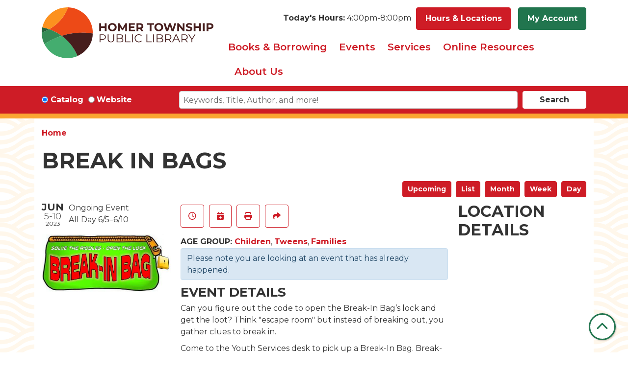

--- FILE ---
content_type: text/html; charset=UTF-8
request_url: https://www.homerlibrary.org/event/break-bags-105
body_size: 12867
content:
<!DOCTYPE html>
<html lang="en" dir="ltr" prefix="og: https://ogp.me/ns#">
  <head>
    <meta charset="utf-8" />
<meta name="description" content="Can you figure out the code to open the Break-In Bag’s lock and get the loot? Think &quot;escape room&quot; but instead of breaking out, you gather clues to break in." />
<link rel="canonical" href="https://www.homerlibrary.org/event/break-bags-105" />
<meta name="Generator" content="Drupal 11 (https://www.drupal.org)" />
<meta name="MobileOptimized" content="width" />
<meta name="HandheldFriendly" content="true" />
<meta name="viewport" content="width=device-width, initial-scale=1.0" />
<script type="application/ld+json">{
    "@context": "https://schema.org",
    "@type": "Event",
    "name": "BREAK IN BAGS",
    "description": "<p>Can you figure out the code to open the Break-In Bag\u2019s lock and get the loot?&nbsp;Think \"escape room\" but instead of&nbsp;breaking out, you gather clues to break in.&nbsp;</p>\r\n\r\n<p>Come to the Youth Services desk to pick up a Break-In Bag. Break-In Bags are&nbsp;intended to be used in the library.&nbsp;Return bag and lock to the Youth Services desk after the \u201cbreak in!\u201d</p>\r\n\r\n<p>Limited to 12 each for ages 5-8 &amp; ages 9-12. While supplies last.</p>\r\n",
    "image": "https://www.homerlibrary.org/sites/default/files/content/events/images/break_in_bag.jpg",
    "startDate": "2023-06-05",
    "endDate": "2023-06-10",
    "eventStatus": "https://schema.org/EventScheduled",
    "eventAttendanceMode": "https://schema.org/OfflineEventAttendanceMode",
    "location": {
        "@type": "Place",
        "name": "Homer Township Public Library District",
        "address": {
            "@type": "PostalAddress",
            "streetAddress": "14320 W. 151st Street",
            "addressLocality": "Homer Glen",
            "addressRegion": "IL",
            "postalCode": "60491",
            "addressCountry": "US"
        }
    },
    "organizer": {
        "@type": "Organization",
        "name": "Homer Township Public Library District",
        "url": "https://www.homerlibrary.org/"
    }
}</script>
<link rel="icon" href="/themes/custom/website_theme/favicon.ico" type="image/vnd.microsoft.icon" />
<link rel="alternate" hreflang="en" href="https://www.homerlibrary.org/event/break-bags-105" />

    <title>BREAK IN BAGS | Homer Township Public Library District</title>
        <style>
      :root {
        --calendar-theme-external-link-content: "Opens\20 in\20 a\20 new\20 tab\3A \20 ";
      }
    </style>
    <link rel="stylesheet" media="all" href="/core/assets/vendor/jquery.ui/themes/base/core.css?t9eiym" />
<link rel="stylesheet" media="all" href="/core/assets/vendor/jquery.ui/themes/base/controlgroup.css?t9eiym" />
<link rel="stylesheet" media="all" href="/core/assets/vendor/jquery.ui/themes/base/checkboxradio.css?t9eiym" />
<link rel="stylesheet" media="all" href="/core/assets/vendor/jquery.ui/themes/base/resizable.css?t9eiym" />
<link rel="stylesheet" media="all" href="/core/assets/vendor/jquery.ui/themes/base/button.css?t9eiym" />
<link rel="stylesheet" media="all" href="/core/assets/vendor/jquery.ui/themes/base/dialog.css?t9eiym" />
<link rel="stylesheet" media="all" href="/core/misc/components/progress.module.css?t9eiym" />
<link rel="stylesheet" media="all" href="/core/misc/components/ajax-progress.module.css?t9eiym" />
<link rel="stylesheet" media="all" href="/core/modules/system/css/components/align.module.css?t9eiym" />
<link rel="stylesheet" media="all" href="/core/modules/system/css/components/container-inline.module.css?t9eiym" />
<link rel="stylesheet" media="all" href="/core/modules/system/css/components/clearfix.module.css?t9eiym" />
<link rel="stylesheet" media="all" href="/core/modules/system/css/components/hidden.module.css?t9eiym" />
<link rel="stylesheet" media="all" href="/core/modules/system/css/components/js.module.css?t9eiym" />
<link rel="stylesheet" media="all" href="/core/modules/ckeditor5/css/ckeditor5.dialog.fix.css?t9eiym" />
<link rel="stylesheet" media="all" href="/core/modules/filter/css/filter.caption.css?t9eiym" />
<link rel="stylesheet" media="all" href="/core/modules/media/css/filter.caption.css?t9eiym" />
<link rel="stylesheet" media="all" href="/core/assets/vendor/jquery.ui/themes/base/theme.css?t9eiym" />
<link rel="stylesheet" media="all" href="/modules/custom/library_calendar/lc_calendar_theme/css/base.css?t9eiym" />
<link rel="stylesheet" media="all" href="/modules/custom/library_calendar/lc_calendar_theme/css/state.css?t9eiym" />
<link rel="stylesheet" media="all" href="/modules/custom/library_calendar/lc_calendar_theme/css/components/branch-selector.css?t9eiym" />
<link rel="stylesheet" media="all" href="/modules/custom/library_calendar/lc_calendar_theme/css/components/event-actions.css?t9eiym" />
<link rel="stylesheet" media="all" href="/modules/custom/library_calendar/lc_calendar_theme/css/components/date-icon.css?t9eiym" />
<link rel="stylesheet" media="all" href="/modules/custom/library_calendar/lc_calendar_theme/css/components/events.css?t9eiym" />
<link rel="stylesheet" media="all" href="/modules/custom/library_calendar/lc_calendar_theme/css/components/event-full.css?t9eiym" />
<link rel="stylesheet" media="all" href="/modules/custom/library_calendar/lc_calendar_theme/css/components/menu-tasks.css?t9eiym" />
<link rel="stylesheet" media="all" href="/modules/contrib/office_hours/css/office_hours.css?t9eiym" />
<link rel="stylesheet" media="all" href="/themes/custom/calendar_theme/node_modules/%40fortawesome/fontawesome-free/css/all.min.css?t9eiym" />
<link rel="stylesheet" media="all" href="/themes/custom/website_theme/css/style?t9eiym" />

    
  </head>
  <body class="path-node page-node-type-lc-event no-js">
        <a href="#main-content" class="visually-hidden focusable skip-link">
      Skip to main content
    </a>
    
      <div class="dialog-off-canvas-main-canvas" data-off-canvas-main-canvas>
    
<header class="header">
      <div class="position-relative">
      <div class="container">
        <div class="row position-relative">
                      <div class="col-12 col-lg-4 branding-col">
                <div>
    
<div id="block-website-theme-site-branding" class="block block-system block-system-branding-block position-relative">
  
    
        
              
    <a class="site-logo" href="/" rel="home">
      <img src="/themes/custom/website_theme/logo.svg" alt="Homepage of Homer Township Public Library District" fetchpriority="high">
    </a>
  </div>

  </div>

            </div>
          
                      <div class="col-12 col-lg-8 header-content-col">
                <div class="header-content-container">
    
<div id="block-website-theme-branchselect" class="block block-lc-branch-select block-lc-branch-select-block position-relative">
  
    
      


    
<div class="lc-branch-select">
    <div class="lc-branch-select__wrapper lc-branch-select__wrapper--single lc-branch-select__wrapper--open">
    <div class="lc-branch-select__content-container">
              
                                              
        <div class="lc-branch-select__today-hours-container lc-branch-select__collapse" role="button" tabindex="0">
          <div class="lc-branch-select__today-hours">
            <b class="lc-branch-select__today-hours--label">Today's Hours:</b>
            <span class="lc-branch-select__today-hours--value"></span>
          </div>
        </div>
      
              
                  <button class="button lc-branch-select__collapse" type="button">
            Hours &amp; Locations
          </button>
        
        <div class="lc-branch-select__collapsed-wrapper">
                        
          
          <div class="lc-branch-select__content">
            <div>
  
      <h2><a href="/branch/homer-township-public-library-district">

            <div class="field-container">Homer Township Public Library District</div>
      </a></h2>
    
  

<div class="lc-branch-select__branch lc-branch-select__branch--93" data-branch="93">
  <div class="lc-branch-select__branch--hidden-region">
    
<div class="block block-layout-builder block-field-blocktaxonomy-termlc-library-branchfield-lc-branch-hours position-relative">
  
    
      

      <div class="field-container">
              <div><div class="office-hours office-hours office-hours-status--closed"><div class="office-hours__item"><span class="office-hours__item-slots">4:00pm-8:00pm</span><span><br /></span></div></div></div>
          </div>
  
  </div>

  </div>
  <div class="lc-branch-selector-content-row">
    <div class="lc-branch-selector-content-col">
      <div>
        
<div class="block block-layout-builder block-field-blocktaxonomy-termlc-library-branchfield-lc-phone-number position-relative">
  
    
      

            <div class="field-container"><a href="tel:7083017908">(708) 301-7908</a></div>
      
  </div>

<div class="block block-layout-builder block-field-blocktaxonomy-termlc-library-branchfield-lc-address position-relative">
  
    
      

            <div class="field-container"><p class="address" translate="no"><span class="organization">Homer Township Public Library District</span><br>
<span class="address-line1">14320 W. 151st Street</span><br>
<span class="locality">Homer Glen</span>, <span class="administrative-area">IL</span> <span class="postal-code">60491</span><br>
<span class="country">United States</span></p></div>
      
  </div>

<div class="block block-layout-builder block-extra-field-blocktaxonomy-termlc-library-branchmap-link position-relative">
  
    
      <a href="http://maps.google.com/?q=14320%20W.%20151st%20Street%2C%2BHomer%20Glen%2C%2BIL%2C%2B60491" target="_blank">View on Google Maps</a>
  </div>

      </div>
    </div>
    <div class="lc-branch-selector-content-col">
      <div>
        
<div class="block block-layout-builder block-field-blocktaxonomy-termlc-library-branchfield-lc-branch-hours position-relative">
  
    
      

      <div class="field-container">
              <div><div class="office-hours office-hours office-hours-status--closed"><div class="office-hours__item"><span class="office-hours__item-label">Sun: </span><span class="office-hours__item-slots">4:00pm-8:00pm</span><span><br /></span></div><div class="office-hours__item"><span class="office-hours__item-label">Mon: </span><span class="office-hours__item-slots">8:30am-9:00pm</span><span><br /></span></div><div class="office-hours__item"><span class="office-hours__item-label">Tue: </span><span class="office-hours__item-slots">8:30am-9:00pm</span><span><br /></span></div><div class="office-hours__item"><span class="office-hours__item-label">Wed: </span><span class="office-hours__item-slots">8:30am-9:00pm</span><span><br /></span></div><div class="office-hours__item"><span class="office-hours__item-label">Thu: </span><span class="office-hours__item-slots">8:30am-9:00pm</span><span><br /></span></div><div class="office-hours__item"><span class="office-hours__item-label">Fri: </span><span class="office-hours__item-slots">10:00am-4:00pm</span><span><br /></span></div><div class="office-hours__item"><span class="office-hours__item-label">Sat: </span><span class="office-hours__item-slots">10:00am-3:00pm</span><span><br /></span></div></div></div>
          </div>
  
  </div>

      </div>
    </div>
  </div>
</div>

</div>

          </div>
        </div>
          </div>
  </div>
</div>

  </div>

<div id="block-headercontent" class="block block-block-content block-block-content81244b13-3e8a-449e-b4f1-af2e323d5bc4 position-relative">
  
    
      

            <div class="field-container"><a class="btn btn-secondary btn-header" href="https://homer-prcat.na2.iiivega.com/?openAccount=profile">
  My Account
</a></div>
      
  </div>

  </div>

                <div>
    

<div class="navbar-container">
  <nav id="block-website-theme-main-menu" class="navbar navbar-expand-lg" role="navigation" aria-labelledby="block-website-theme-main-menu-menu">
                      
    <h2 class="visually-hidden" id="block-website-theme-main-menu-menu">Main navigation</h2>
    

    <button class="navbar-toggler" type="button" data-toggle="collapse"
        data-target="#navbarSupportedContent"
        aria-controls="navbarSupportedContent" aria-expanded="false"
        aria-label="Toggle navigation">
      <i class="fas fa-bars"></i>

      <span class="visually-hidden">
        Toggle      </span>

      Main Menu    </button>

    <div class="collapse navbar-collapse" id="navbarSupportedContent">
              


  
            <ul class="nav navbar-nav" role="menu">
    
          
                    
      
      <li class="nav-item dropdown" role="none">
        
        
                          
        <span class="nav-link nav-level-0 has-children" data-nav-level="0" role="menuitem" aria-expanded="false" aria-haspopup="true" aria-controls="dropdown-books-borrowing" data-dropdown="dropdown-books-borrowing" tabindex="0">Books &amp; Borrowing</span>

                  <button class="btn d-lg-none" type="button">
            <i class="fas fa-chevron-down" role="presentation"></i>
            <span class="visually-hidden">Open Menu</span>
          </button>

            
      
          <div class="mega-menu-container">
          <ul class="dropdown-menu" id="dropdown-books-borrowing" role="menu">
    
          
      
                    
      <li class="nav-item menu-action menu-action-fas fa-search" role="none">
        
        
        
        <a href="https://homer-prcat.na2.iiivega.com/" class="menu-action menu-action-fas fa-search nav-link nav-level-1" data-nav-level="1" role="menuitem">Search Catalog</a>

              </li>
          
                    
      
      <li class="nav-item dropdown" role="none">
        
        
                          
        <span class="nav-link nav-level-1 has-children" data-nav-level="1" role="menuitem" aria-expanded="false" aria-haspopup="true" aria-controls="dropdown-using-the-library" data-dropdown="dropdown-using-the-library" tabindex="0">Using the Library</span>

                  <button class="btn d-lg-none" type="button">
            <i class="fas fa-chevron-down" role="presentation"></i>
            <span class="visually-hidden">Open Menu</span>
          </button>

            
      
          <ul class="dropdown-menu" id="dropdown-using-the-library" role="menu">
    
          
      
      
      <li class="nav-item" role="none">
        
        
        
        <a href="/bookmobile" class="nav-link nav-level-2" data-nav-level="2" role="menuitem" data-drupal-link-system-path="node/240">Bookmobile &amp; Outreach</a>

              </li>
          
      
      
      <li class="nav-item" role="none">
        
        
        
        <a href="/get-a-card" class="nav-link nav-level-2" data-nav-level="2" role="menuitem" data-drupal-link-system-path="node/243">Get a Library Card</a>

              </li>
          
      
      
      <li class="nav-item" role="none">
        
        
        
        <a href="/borrowing" class="nav-link nav-level-2" data-nav-level="2" role="menuitem" data-drupal-link-system-path="node/246">Borrowing Guidelines</a>

              </li>
          
      
      
      <li class="nav-item" role="none">
        
        
        
        <a href="/app" class="nav-link nav-level-2" data-nav-level="2" role="menuitem" data-drupal-link-system-path="node/247">Mobile App</a>

              </li>
        </ul>

      
              </li>
          
                    
      
      <li class="nav-item dropdown" role="none">
        
        
                          
        <span class="nav-link nav-level-1 has-children" data-nav-level="1" role="menuitem" aria-expanded="false" aria-haspopup="true" aria-controls="dropdown-things-to-borrow" data-dropdown="dropdown-things-to-borrow" tabindex="0">Things to Borrow</span>

                  <button class="btn d-lg-none" type="button">
            <i class="fas fa-chevron-down" role="presentation"></i>
            <span class="visually-hidden">Open Menu</span>
          </button>

            
      
          <ul class="dropdown-menu" id="dropdown-things-to-borrow" role="menu">
    
          
      
      
      <li class="nav-item" role="none">
        
        
        
        <a href="/newspapers-magazines" class="nav-link nav-level-2" data-nav-level="2" role="menuitem" data-drupal-link-system-path="node/248">Newspapers &amp; Magazines</a>

              </li>
          
      
      
      <li class="nav-item" role="none">
        
        
        
        <a href="/ebooks-eaudiobooks" class="nav-link nav-level-2" data-nav-level="2" role="menuitem" data-drupal-link-system-path="node/249">eBooks &amp; Audiobooks</a>

              </li>
          
      
      
      <li class="nav-item" role="none">
        
        
        
        <a href="/library-of-things" class="nav-link nav-level-2" data-nav-level="2" role="menuitem" data-drupal-link-system-path="library-of-things">Library of Things</a>

              </li>
          
      
      
      <li class="nav-item" role="none">
        
        
        
        <a href="/museum-passes" class="nav-link nav-level-2" data-nav-level="2" role="menuitem" data-drupal-link-system-path="node/251">Museum &amp; Attraction Passes</a>

              </li>
        </ul>

      
              </li>
          
                    
      
      <li class="nav-item dropdown" role="none">
        
        
                          
        <span class="nav-link nav-level-1 has-children" data-nav-level="1" role="menuitem" aria-expanded="false" aria-haspopup="true" aria-controls="dropdown-for-readers" data-dropdown="dropdown-for-readers" tabindex="0">For Readers</span>

                  <button class="btn d-lg-none" type="button">
            <i class="fas fa-chevron-down" role="presentation"></i>
            <span class="visually-hidden">Open Menu</span>
          </button>

            
      
          <ul class="dropdown-menu" id="dropdown-for-readers" role="menu">
    
          
      
      
      <li class="nav-item" role="none">
        
        
        
        <a href="/recommended-reads" class="nav-link nav-level-2" data-nav-level="2" role="menuitem" data-drupal-link-system-path="recommended-reads">Recommended Reads</a>

              </li>
          
      
      
      <li class="nav-item" role="none">
        
        
        
        <a href="/reading-clubs-challenges" class="nav-link nav-level-2" data-nav-level="2" role="menuitem" data-drupal-link-system-path="node/252">Reading Clubs &amp; Challenges</a>

              </li>
          
      
      
      <li class="nav-item" role="none">
        
        
        
        <a href="/clubs-groups#adult-book-clubs" class="nav-link nav-level-2" data-nav-level="2" role="menuitem" data-drupal-link-system-path="node/256">Book Clubs</a>

              </li>
          
      
      
      <li class="nav-item" role="none">
        
        
        
        <a href="/request-an-item" class="nav-link nav-level-2" data-nav-level="2" role="menuitem" data-drupal-link-system-path="node/255">Request an Item</a>

              </li>
        </ul>

      
              </li>
        </ul>

          </div>
      
              </li>
          
                    
      
      <li class="nav-item dropdown" role="none">
        
        
                          
        <span class="nav-link nav-level-0 has-children" data-nav-level="0" role="menuitem" aria-expanded="false" aria-haspopup="true" aria-controls="dropdown-events" data-dropdown="dropdown-events" tabindex="0">Events</span>

                  <button class="btn d-lg-none" type="button">
            <i class="fas fa-chevron-down" role="presentation"></i>
            <span class="visually-hidden">Open Menu</span>
          </button>

            
      
          <div class="mega-menu-container">
          <ul class="dropdown-menu" id="dropdown-events" role="menu">
    
          
      
                    
      <li class="nav-item menu-action menu-action-fas fa-calendar-alt" role="none">
        
        
        
        <a href="/events" class="menu-action menu-action-fas fa-calendar-alt nav-link nav-level-1" data-nav-level="1" role="menuitem" data-drupal-link-system-path="events">Upcoming Events</a>

              </li>
          
                    
      
      <li class="nav-item dropdown" role="none">
        
        
                          
        <span class="nav-link nav-level-1 has-children" data-nav-level="1" role="menuitem" aria-expanded="false" aria-haspopup="true" aria-controls="dropdown-audience" data-dropdown="dropdown-audience" tabindex="0">Audience</span>

                  <button class="btn d-lg-none" type="button">
            <i class="fas fa-chevron-down" role="presentation"></i>
            <span class="visually-hidden">Open Menu</span>
          </button>

            
      
          <ul class="dropdown-menu" id="dropdown-audience" role="menu">
    
          
      
      
      <li class="nav-item" role="none">
        
        
        
        <a href="/events/month?age_groups%5B98%5D=98" class="nav-link nav-level-2" data-nav-level="2" role="menuitem" data-drupal-link-query="{&quot;age_groups&quot;:{&quot;98&quot;:&quot;98&quot;}}" data-drupal-link-system-path="events/month">Children</a>

              </li>
          
      
      
      <li class="nav-item" role="none">
        
        
        
        <a href="/events/month?age_groups%5B97%5D=97" class="nav-link nav-level-2" data-nav-level="2" role="menuitem" data-drupal-link-query="{&quot;age_groups&quot;:{&quot;97&quot;:&quot;97&quot;}}" data-drupal-link-system-path="events/month">Tweens</a>

              </li>
          
      
      
      <li class="nav-item" role="none">
        
        
        
        <a href="/events/month?age_groups%5B99%5D=99" class="nav-link nav-level-2" data-nav-level="2" role="menuitem" data-drupal-link-query="{&quot;age_groups&quot;:{&quot;99&quot;:&quot;99&quot;}}" data-drupal-link-system-path="events/month">Teens</a>

              </li>
          
      
      
      <li class="nav-item" role="none">
        
        
        
        <a href="/events/month?age_groups%5B96%5D=96" class="nav-link nav-level-2" data-nav-level="2" role="menuitem" data-drupal-link-query="{&quot;age_groups&quot;:{&quot;96&quot;:&quot;96&quot;}}" data-drupal-link-system-path="events/month">Families</a>

              </li>
          
      
      
      <li class="nav-item" role="none">
        
        
        
        <a href="/events/month?age_groups%5B95%5D=95" class="nav-link nav-level-2" data-nav-level="2" role="menuitem" data-drupal-link-query="{&quot;age_groups&quot;:{&quot;95&quot;:&quot;95&quot;}}" data-drupal-link-system-path="events/month">Adults &amp; Seniors</a>

              </li>
        </ul>

      
              </li>
          
                    
      
      <li class="nav-item dropdown" role="none">
        
        
                          
        <span class="nav-link nav-level-1 has-children" data-nav-level="1" role="menuitem" aria-expanded="false" aria-haspopup="true" aria-controls="dropdown-program-type" data-dropdown="dropdown-program-type" tabindex="0">Program Type</span>

                  <button class="btn d-lg-none" type="button">
            <i class="fas fa-chevron-down" role="presentation"></i>
            <span class="visually-hidden">Open Menu</span>
          </button>

            
      
          <ul class="dropdown-menu" id="dropdown-program-type" role="menu">
    
          
      
      
      <li class="nav-item" role="none">
        
        
        
        <a href="/events/month?program_types%5B102%5D=102" class="nav-link nav-level-2" data-nav-level="2" role="menuitem" data-drupal-link-query="{&quot;program_types&quot;:{&quot;102&quot;:&quot;102&quot;}}" data-drupal-link-system-path="events/month">Bookmobile</a>

              </li>
          
      
      
      <li class="nav-item" role="none">
        
        
        
        <a href="/events/month?program_types%5B101%5D=101" class="nav-link nav-level-2" data-nav-level="2" role="menuitem" data-drupal-link-query="{&quot;program_types&quot;:{&quot;101&quot;:&quot;101&quot;}}" data-drupal-link-system-path="events/month">Wiggles &amp; Giggles</a>

              </li>
          
      
      
      <li class="nav-item" role="none">
        
        
        
        <a href="/events/month?program_types%5B103%5D=103" class="nav-link nav-level-2" data-nav-level="2" role="menuitem" data-drupal-link-query="{&quot;program_types&quot;:{&quot;103&quot;:&quot;103&quot;}}" data-drupal-link-system-path="events/month">Storytimes</a>

              </li>
          
      
      
      <li class="nav-item" role="none">
        
        
        
        <a href="/clubs-groups" class="nav-link nav-level-2" data-nav-level="2" role="menuitem" data-drupal-link-system-path="node/256">Clubs &amp; Groups</a>

              </li>
          
      
      
      <li class="nav-item" role="none">
        
        
        
        <a href="/events/month?program_types%5B107%5D=107" class="nav-link nav-level-2" data-nav-level="2" role="menuitem" data-drupal-link-query="{&quot;program_types&quot;:{&quot;107&quot;:&quot;107&quot;}}" data-drupal-link-system-path="events/month">Crafts &amp; DIY</a>

              </li>
          
      
      
      <li class="nav-item" role="none">
        
        
        
        <a href="/events/month?program_types%5B109%5D=109" class="nav-link nav-level-2" data-nav-level="2" role="menuitem" data-drupal-link-query="{&quot;program_types&quot;:{&quot;109&quot;:&quot;109&quot;}}" data-drupal-link-system-path="events/month">Virtual</a>

              </li>
        </ul>

      
              </li>
          
                    
      
      <li class="nav-item dropdown" role="none">
        
        
                          
        <span class="nav-link nav-level-1 has-children" data-nav-level="1" role="menuitem" aria-expanded="false" aria-haspopup="true" aria-controls="dropdown-featured" data-dropdown="dropdown-featured" tabindex="0">Featured</span>

                  <button class="btn d-lg-none" type="button">
            <i class="fas fa-chevron-down" role="presentation"></i>
            <span class="visually-hidden">Open Menu</span>
          </button>

            
      
          <ul class="dropdown-menu" id="dropdown-featured" role="menu">
    
          
      
      
      <li class="nav-item" role="none">
        
        
        
        <a href="/craft-fair" class="nav-link nav-level-2" data-nav-level="2" role="menuitem" data-drupal-link-system-path="node/257">Craft Fair</a>

              </li>
          
      
      
      <li class="nav-item" role="none">
        
        
        
        <a href="/support/teen-volunteers" class="nav-link nav-level-2" data-nav-level="2" role="menuitem" data-drupal-link-system-path="node/282">Teen Volunteers</a>

              </li>
          
      
      
      <li class="nav-item" role="none">
        
        
        
        <a href="/program-proposal" class="nav-link nav-level-2" data-nav-level="2" role="menuitem" data-drupal-link-system-path="node/258">Program Proposal</a>

              </li>
        </ul>

      
              </li>
        </ul>

          </div>
      
              </li>
          
                    
      
      <li class="nav-item dropdown" role="none">
        
        
                          
        <span class="nav-link nav-level-0 has-children" data-nav-level="0" role="menuitem" aria-expanded="false" aria-haspopup="true" aria-controls="dropdown-services" data-dropdown="dropdown-services" tabindex="0">Services</span>

                  <button class="btn d-lg-none" type="button">
            <i class="fas fa-chevron-down" role="presentation"></i>
            <span class="visually-hidden">Open Menu</span>
          </button>

            
      
          <div class="mega-menu-container">
          <ul class="dropdown-menu" id="dropdown-services" role="menu">
    
          
      
                    
      <li class="nav-item menu-action menu-action-fas fa-question-circle" role="none">
        
        
        
        <a href="/faq" class="menu-action menu-action-fas fa-question-circle nav-link nav-level-1" data-nav-level="1" role="menuitem" data-drupal-link-system-path="node/259">FAQ</a>

              </li>
          
                    
      
      <li class="nav-item dropdown" role="none">
        
        
                          
        <span class="nav-link nav-level-1 has-children" data-nav-level="1" role="menuitem" aria-expanded="false" aria-haspopup="true" aria-controls="dropdown-services-for" data-dropdown="dropdown-services-for" tabindex="0">Services For</span>

                  <button class="btn d-lg-none" type="button">
            <i class="fas fa-chevron-down" role="presentation"></i>
            <span class="visually-hidden">Open Menu</span>
          </button>

            
      
          <ul class="dropdown-menu" id="dropdown-services-for" role="menu">
    
          
      
      
      <li class="nav-item" role="none">
        
        
        
        <a href="/children-tweens" class="nav-link nav-level-2" data-nav-level="2" role="menuitem" data-drupal-link-system-path="node/260">Children &amp; Tweens</a>

              </li>
          
      
      
      <li class="nav-item" role="none">
        
        
        
        <a href="/teens" class="nav-link nav-level-2" data-nav-level="2" role="menuitem" data-drupal-link-system-path="node/261">Teens</a>

              </li>
          
      
      
      <li class="nav-item" role="none">
        
        
        
        <a href="/adults-seniors" class="nav-link nav-level-2" data-nav-level="2" role="menuitem" data-drupal-link-system-path="node/263">Adults &amp; Seniors</a>

              </li>
          
      
      
      <li class="nav-item" role="none">
        
        
        
        <a href="/educators" class="nav-link nav-level-2" data-nav-level="2" role="menuitem" data-drupal-link-system-path="node/264">Educators</a>

              </li>
        </ul>

      
              </li>
          
                    
      
      <li class="nav-item dropdown" role="none">
        
        
                          
        <span class="nav-link nav-level-1 has-children" data-nav-level="1" role="menuitem" aria-expanded="false" aria-haspopup="true" aria-controls="dropdown-at-the-library" data-dropdown="dropdown-at-the-library" tabindex="0">At the Library</span>

                  <button class="btn d-lg-none" type="button">
            <i class="fas fa-chevron-down" role="presentation"></i>
            <span class="visually-hidden">Open Menu</span>
          </button>

            
      
          <ul class="dropdown-menu" id="dropdown-at-the-library" role="menu">
    
          
      
      
      <li class="nav-item" role="none">
        
        
        
        <a href="https://www.homerlibrary.org/form/ada-accommodation-request" class="nav-link nav-level-2" data-nav-level="2" role="menuitem">Accessibility Request</a>

              </li>
          
      
      
      <li class="nav-item" role="none">
        
        
        
        <a href="/print-copy-scan-fax" class="nav-link nav-level-2" data-nav-level="2" role="menuitem" data-drupal-link-system-path="node/267">Print, Copy, Scan &amp; Fax</a>

              </li>
          
      
      
      <li class="nav-item" role="none">
        
        
        
        <a href="/reserve-room" class="nav-link nav-level-2" data-nav-level="2" role="menuitem" data-drupal-link-system-path="node/1">Meeting &amp; Study Rooms</a>

              </li>
          
      
      
      <li class="nav-item" role="none">
        
        
        
        <a href="/proctor" class="nav-link nav-level-2" data-nav-level="2" role="menuitem" data-drupal-link-system-path="node/269">Test Proctoring</a>

              </li>
        </ul>

      
              </li>
          
                    
      
      <li class="nav-item dropdown" role="none">
        
        
                          
        <span class="nav-link nav-level-1 has-children" data-nav-level="1" role="menuitem" aria-expanded="false" aria-haspopup="true" aria-controls="dropdown-in-the-community" data-dropdown="dropdown-in-the-community" tabindex="0">In the Community</span>

                  <button class="btn d-lg-none" type="button">
            <i class="fas fa-chevron-down" role="presentation"></i>
            <span class="visually-hidden">Open Menu</span>
          </button>

            
      
          <ul class="dropdown-menu" id="dropdown-in-the-community" role="menu">
    
          
      
      
      <li class="nav-item" role="none">
        
        
        
        <a href="/bookmobile" class="nav-link nav-level-2" data-nav-level="2" role="menuitem" data-drupal-link-system-path="node/240">Bookmobile &amp; Outreach</a>

              </li>
          
      
      
      <li class="nav-item" role="none">
        
        
        
        <a href="/storywalk" class="nav-link nav-level-2" data-nav-level="2" role="menuitem" data-drupal-link-system-path="node/270">Storywalk</a>

              </li>
          
      
      
      <li class="nav-item" role="none">
        
        
        
        <a href="/little-free-libraries" class="nav-link nav-level-2" data-nav-level="2" role="menuitem" data-drupal-link-system-path="node/271">Little Free Libraries</a>

              </li>
          
      
      
      <li class="nav-item" role="none">
        
        
        
        <a href="/micro-pantry" class="nav-link nav-level-2" data-nav-level="2" role="menuitem" data-drupal-link-system-path="node/272">Micro Pantry</a>

              </li>
        </ul>

      
              </li>
        </ul>

          </div>
      
              </li>
          
                    
      
      <li class="nav-item dropdown" role="none">
        
        
                          
        <span class="nav-link nav-level-0 has-children" data-nav-level="0" role="menuitem" aria-expanded="false" aria-haspopup="true" aria-controls="dropdown-online-resources" data-dropdown="dropdown-online-resources" tabindex="0">Online Resources</span>

                  <button class="btn d-lg-none" type="button">
            <i class="fas fa-chevron-down" role="presentation"></i>
            <span class="visually-hidden">Open Menu</span>
          </button>

            
      
          <div class="mega-menu-container">
          <ul class="dropdown-menu" id="dropdown-online-resources" role="menu">
    
          
      
                    
      <li class="nav-item menu-action menu-action-fas fa-laptop" role="none">
        
        
        
        <a href="/online-resources" class="menu-action menu-action-fas fa-laptop nav-link nav-level-1" data-nav-level="1" role="menuitem" data-drupal-link-system-path="online-resources">A-Z Resources</a>

              </li>
          
                    
      
      <li class="nav-item dropdown" role="none">
        
        
                          
        <span class="nav-link nav-level-1 has-children" data-nav-level="1" role="menuitem" aria-expanded="false" aria-haspopup="true" aria-controls="dropdown-by-topic" data-dropdown="dropdown-by-topic" tabindex="0">By Topic</span>

                  <button class="btn d-lg-none" type="button">
            <i class="fas fa-chevron-down" role="presentation"></i>
            <span class="visually-hidden">Open Menu</span>
          </button>

            
      
          <ul class="dropdown-menu" id="dropdown-by-topic" role="menu">
    
          
      
      
      <li class="nav-item" role="none">
        
        
        
        <a href="/online-resources?field_db_type_target_id%5B221%5D=221" class="nav-link nav-level-2" data-nav-level="2" role="menuitem" data-drupal-link-query="{&quot;field_db_type_target_id&quot;:{&quot;221&quot;:&quot;221&quot;}}" data-drupal-link-system-path="online-resources">Books &amp; Literature</a>

              </li>
          
      
      
      <li class="nav-item" role="none">
        
        
        
        <a href="/online-resources?field_db_type_target_id%5B228%5D=228&amp;field_db_type_target_id%5B224%5D=224&amp;field_db_type_target_id%5B230%5D=230" class="nav-link nav-level-2" data-nav-level="2" role="menuitem" data-drupal-link-query="{&quot;field_db_type_target_id&quot;:{&quot;228&quot;:&quot;228&quot;,&quot;224&quot;:&quot;224&quot;,&quot;230&quot;:&quot;230&quot;}}" data-drupal-link-system-path="online-resources">Student Resources</a>

              </li>
          
      
      
      <li class="nav-item" role="none">
        
        
        
        <a href="/online-resources?field_db_type_target_id%5B225%5D=225" class="nav-link nav-level-2" data-nav-level="2" role="menuitem" data-drupal-link-query="{&quot;field_db_type_target_id&quot;:{&quot;225&quot;:&quot;225&quot;}}" data-drupal-link-system-path="online-resources">Genealogy</a>

              </li>
          
      
      
      <li class="nav-item" role="none">
        
        
        
        <a href="/online-resources?field_db_type_target_id%5B226%5D=226" class="nav-link nav-level-2" data-nav-level="2" role="menuitem" data-drupal-link-query="{&quot;field_db_type_target_id&quot;:{&quot;226&quot;:&quot;226&quot;}}" data-drupal-link-system-path="online-resources">Health &amp; Wellness</a>

              </li>
          
      
      
      <li class="nav-item" role="none">
        
        
        
        <a href="/online-resources?field_db_type_target_id%5B222%5D=222" class="nav-link nav-level-2" data-nav-level="2" role="menuitem" data-drupal-link-query="{&quot;field_db_type_target_id&quot;:{&quot;222&quot;:&quot;222&quot;}}" data-drupal-link-system-path="online-resources">Business &amp; Investing</a>

              </li>
        </ul>

      
              </li>
          
                    
      
      <li class="nav-item dropdown" role="none">
        
        
                          
        <span class="nav-link nav-level-1 has-children" data-nav-level="1" role="menuitem" aria-expanded="false" aria-haspopup="true" aria-controls="dropdown-download-stream" data-dropdown="dropdown-download-stream" tabindex="0">Download &amp; Stream</span>

                  <button class="btn d-lg-none" type="button">
            <i class="fas fa-chevron-down" role="presentation"></i>
            <span class="visually-hidden">Open Menu</span>
          </button>

            
      
          <ul class="dropdown-menu" id="dropdown-download-stream" role="menu">
    
          
      
      
      <li class="nav-item" role="none">
        
        
        
        <a href="/online-resources/libby" class="nav-link nav-level-2" data-nav-level="2" role="menuitem" data-drupal-link-system-path="node/353">Libby</a>

              </li>
          
      
      
      <li class="nav-item" role="none">
        
        
        
        <a href="/online-resources/hoopla" class="nav-link nav-level-2" data-nav-level="2" role="menuitem" data-drupal-link-system-path="node/355">Hoopla</a>

              </li>
          
      
      
      <li class="nav-item" role="none">
        
        
        
        <a href="/online-resources/biblioboard" class="nav-link nav-level-2" data-nav-level="2" role="menuitem" data-drupal-link-system-path="node/398">Biblioboard</a>

              </li>
          
      
      
      <li class="nav-item" role="none">
        
        
        
        <a href="https://www.homerlibrary.org/online-resources/palace-project" class="nav-link nav-level-2" data-nav-level="2" role="menuitem">The Palace Project</a>

              </li>
        </ul>

      
              </li>
          
                    
      
      <li class="nav-item dropdown" role="none">
        
        
                          
        <span class="nav-link nav-level-1 has-children" data-nav-level="1" role="menuitem" aria-expanded="false" aria-haspopup="true" aria-controls="dropdown-featured--2" data-dropdown="dropdown-featured--2" tabindex="0">Featured</span>

                  <button class="btn d-lg-none" type="button">
            <i class="fas fa-chevron-down" role="presentation"></i>
            <span class="visually-hidden">Open Menu</span>
          </button>

            
      
          <ul class="dropdown-menu" id="dropdown-featured--2" role="menu">
    
          
      
      
      <li class="nav-item" role="none">
        
        
        
        <a href="https://www.ancestrylibrary.com/" class="nav-link nav-level-2" data-nav-level="2" role="menuitem">Ancestry Library</a>

              </li>
          
      
      
      <li class="nav-item" role="none">
        
        
        
        <a href="/online-resources/creativebug" class="nav-link nav-level-2" data-nav-level="2" role="menuitem" data-drupal-link-system-path="node/359">Creativebug</a>

              </li>
          
      
      
      <li class="nav-item" role="none">
        
        
        
        <a href="/online-resources/mango" class="nav-link nav-level-2" data-nav-level="2" role="menuitem" data-drupal-link-system-path="node/370">Mango Languages</a>

              </li>
          
      
      
      <li class="nav-item" role="none">
        
        
        
        <a href="/teachables" class="nav-link nav-level-2" data-nav-level="2" role="menuitem" data-drupal-link-system-path="node/352">Scholastic Teachables</a>

              </li>
        </ul>

      
              </li>
        </ul>

          </div>
      
              </li>
          
                    
      
      <li class="nav-item dropdown" role="none">
        
        
                          
        <span class="nav-link nav-level-0 has-children" data-nav-level="0" role="menuitem" aria-expanded="false" aria-haspopup="true" aria-controls="dropdown-about-us" data-dropdown="dropdown-about-us" tabindex="0">About Us</span>

                  <button class="btn d-lg-none" type="button">
            <i class="fas fa-chevron-down" role="presentation"></i>
            <span class="visually-hidden">Open Menu</span>
          </button>

            
      
          <div class="mega-menu-container">
          <ul class="dropdown-menu" id="dropdown-about-us" role="menu">
    
          
      
                    
      <li class="nav-item menu-action menu-action-fas fa-envelope-open-text" role="none">
        
        
        
        <a href="/contact-us" class="menu-action menu-action-fas fa-envelope-open-text nav-link nav-level-1" data-nav-level="1" role="menuitem" data-drupal-link-system-path="node/273">Contact Us</a>

              </li>
          
                    
      
      <li class="nav-item dropdown" role="none">
        
        
                          
        <span class="nav-link nav-level-1 has-children" data-nav-level="1" role="menuitem" aria-expanded="false" aria-haspopup="true" aria-controls="dropdown-our-organization" data-dropdown="dropdown-our-organization" tabindex="0">Our Organization</span>

                  <button class="btn d-lg-none" type="button">
            <i class="fas fa-chevron-down" role="presentation"></i>
            <span class="visually-hidden">Open Menu</span>
          </button>

            
      
          <ul class="dropdown-menu" id="dropdown-our-organization" role="menu">
    
          
      
      
      <li class="nav-item" role="none">
        
        
        
        <a href="/mission-history" class="nav-link nav-level-2" data-nav-level="2" role="menuitem" data-drupal-link-system-path="node/274">Mission &amp; History</a>

              </li>
          
      
      
      <li class="nav-item" role="none">
        
        
        
        <a href="/administration-staff" class="nav-link nav-level-2" data-nav-level="2" role="menuitem" data-drupal-link-system-path="node/275">Administration &amp; Staff</a>

              </li>
          
      
      
      <li class="nav-item" role="none">
        
        
        
        <a href="/board" class="nav-link nav-level-2" data-nav-level="2" role="menuitem" data-drupal-link-system-path="node/429">Board of Trustees</a>

              </li>
          
      
      
      <li class="nav-item" role="none">
        
        
        
        <a href="/policies" class="nav-link nav-level-2" data-nav-level="2" role="menuitem" data-drupal-link-system-path="policies">Policies</a>

              </li>
        </ul>

      
              </li>
          
                    
      
      <li class="nav-item dropdown" role="none">
        
        
                          
        <span class="nav-link nav-level-1 has-children" data-nav-level="1" role="menuitem" aria-expanded="false" aria-haspopup="true" aria-controls="dropdown-information" data-dropdown="dropdown-information" tabindex="0">Information</span>

                  <button class="btn d-lg-none" type="button">
            <i class="fas fa-chevron-down" role="presentation"></i>
            <span class="visually-hidden">Open Menu</span>
          </button>

            
      
          <ul class="dropdown-menu" id="dropdown-information" role="menu">
    
          
      
      
      <li class="nav-item" role="none">
        
        
        
        <a href="/news" class="nav-link nav-level-2" data-nav-level="2" role="menuitem" data-drupal-link-system-path="news">Library News</a>

              </li>
          
      
      
      <li class="nav-item" role="none">
        
        
        
        <a href="/construction" class="nav-link nav-level-2" data-nav-level="2" role="menuitem" data-drupal-link-system-path="node/277">Construction</a>

              </li>
          
      
      
      <li class="nav-item" role="none">
        
        
        
        <a href="/library-value-calculator" class="nav-link nav-level-2" data-nav-level="2" role="menuitem" data-drupal-link-system-path="node/278">Library Value Calculator</a>

              </li>
          
      
      
      <li class="nav-item" role="none">
        
        
        
        <a href="/employment" class="nav-link nav-level-2" data-nav-level="2" role="menuitem" data-drupal-link-system-path="node/279">Employment</a>

              </li>
        </ul>

      
              </li>
          
                    
      
      <li class="nav-item dropdown" role="none">
        
        
                          
        <span class="nav-link nav-level-1 has-children" data-nav-level="1" role="menuitem" aria-expanded="false" aria-haspopup="true" aria-controls="dropdown-get-involved" data-dropdown="dropdown-get-involved" tabindex="0">Get Involved</span>

                  <button class="btn d-lg-none" type="button">
            <i class="fas fa-chevron-down" role="presentation"></i>
            <span class="visually-hidden">Open Menu</span>
          </button>

            
      
          <ul class="dropdown-menu" id="dropdown-get-involved" role="menu">
    
          
      
      
      <li class="nav-item" role="none">
        
        
        
        <a href="/support" class="nav-link nav-level-2" data-nav-level="2" role="menuitem" data-drupal-link-system-path="node/280">Support the Library</a>

              </li>
          
      
      
      <li class="nav-item" role="none">
        
        
        
        <a href="/support/teen-volunteers" class="nav-link nav-level-2" data-nav-level="2" role="menuitem" data-drupal-link-system-path="node/282">Teen Volunteers</a>

              </li>
          
      
      
      <li class="nav-item" role="none">
        
        
        
        <a href="/support/our-sponsors" class="nav-link nav-level-2" data-nav-level="2" role="menuitem" data-drupal-link-system-path="node/285">Our Sponsors</a>

              </li>
        </ul>

      
              </li>
        </ul>

          </div>
      
              </li>
        </ul>

      


          </div>
  </nav>
</div>

  </div>

            </div>
                  </div>
      </div>
    </div>
  
      <div class="search-region">
      <div class="container">
          <div>
    
<div id="block-searchblock" class="block block-lm-search block-lm-search-block position-relative">
  
    
      <div class="lm-search-container"><div class="form-row"><div class="search-col col-lg-3"><div class="lm-search-toggle-container">
<div class="form-check">
  <input type="radio" id="catalog-toggle" name="search-switcher"
    class="form-check-input" data-search="lm-search-catalog" checked>
  <label class="form-check-label" for="catalog-toggle">
    Catalog  </label>
</div>
<div class="form-check">
  <input type="radio" id="database-toggle" name="search-switcher"
    class="form-check-input" data-search="lm-search-database" >
  <label class="form-check-label" for="database-toggle">
    Website  </label>
</div>
</div></div>
<div class="search-col col-lg-9"><div id="lm-search-catalog" class="lm-search-block lm-search-catalog collapse show">
<div id="catalog-search" class="catalog-search">
  <form id="prairiecat-search-form" class="search">
    <input id="encore-base" type="hidden" name="encore_base" value="https://homer-prcat.na2.iiivega.com/search">
    <div class="form-row">
      <div class="col-9 col-lg-10">
        <input class="form-control h-100 lm-catalog-search-input" id="lm-prairiecat-search-input"
          type="text" placeholder="Keywords, Title, Author, and more!">
      </div>
      <div class="col-3 col-lg-2">
        <button type="submit" class="btn btn-white btn-block px-3 py-2">
          Search
        </button>
      </div>
    </div>
  </form>
</div>
</div><div id="lm-search-database" class="lm-search-block lm-search-database collapse">
  <div id="database-search" class="database-search">
    <form class="views-exposed-form" data-drupal-selector="views-exposed-form-website-search-page" action="/website-search" method="get" id="views-exposed-form-website-search-page" accept-charset="UTF-8">
  <div class="js-form-item form-group js-form-type-textfield form-item-keywords js-form-item-keywords">
      <label for="edit-keywords">Keywords</label>
        
<input placeholder="Search for information on this site" data-drupal-selector="edit-keywords" type="text" id="edit-keywords" name="keywords" value="" size="30" maxlength="128" class="form-text form-control" />

        </div>
<div data-drupal-selector="edit-actions" class="form-actions js-form-wrapper form-wrapper" id="edit-actions">
<input data-drupal-selector="edit-submit-website-search" type="submit" id="edit-submit-website-search" value="Search" class="button js-form-submit form-submit btn-submit button--primary" />
</div>


</form>

  </div>
</div></div>
</div>
</div>

  </div>

  </div>

      </div>
    </div>
  </header>

<div class="full-width-region">
  
</div>

<div class="content-background">
  <main role="main" class="main-container container">
    <a id="main-content" tabindex="-1"></a>

      <div>
    <div data-drupal-messages-fallback class="hidden"></div>

<div id="block-website-theme-breadcrumbs" class="block block-system block-system-breadcrumb-block position-relative">
  
    
        <nav role="navigation" aria-label="Breadcrumb">
    <ol class="breadcrumb">
          <li class="breadcrumb-item">
        <a href="/">Home</a>
      </li>
        </ol>
  </nav>

  </div>

<div id="block-website-theme-page-title" class="block block-core block-page-title-block position-relative">
  
    
      
  <h1 class="mb-4">
<span>BREAK IN BAGS</span>
</h1>


  </div>

<div id="block-website-theme-content" class="block block-system block-system-main-block position-relative">
  
    
      



  


<article class="lc-event lc-event--full node node--type-lc-event node--view-mode-full">

  
    

      <div class="lc-event__menu-tasks"><div class="lc-menu-tasks">  <h2 class="visually-hidden">Primary tabs</h2>
  <ul class="list-inline"><li class="list-inline-item"><a href="/events/upcoming" class="button button--primary btn-sm" data-drupal-link-system-path="events/upcoming">Upcoming</a></li>
<li class="list-inline-item"><a href="/events/list" class="button button--primary btn-sm" data-drupal-link-system-path="events/list">List</a></li>
<li class="list-inline-item"><a href="/events/month/2023/06" class="button button--primary btn-sm" data-drupal-link-system-path="events/month/2023/06">Month</a></li>
<li class="list-inline-item"><a href="/events/week/2023/06/05" class="button button--primary btn-sm" data-drupal-link-system-path="events/week/2023/06/05">Week</a></li>
<li class="list-inline-item"><a href="/events/day/2023/06/05" class="button button--primary btn-sm" data-drupal-link-system-path="events/day/2023/06/05">Day</a></li>
</ul>
</div>
</div>
  
  <div class="node__content lc-event-wrapper">
    <aside class="lc-event-sidebar lc-event__sidebar">
      <div class="lc-print-row">
        <div class="lc-print-column">
          <div class="lc-event-details lc-event-section">
              <div class="lc-date-icon" aria-hidden="true">
          <span class="lc-date-icon__item lc-date-icon__item--month">
        Jun
      </span>
    
          <span class="lc-date-icon__item lc-date-icon__item--day lc-date-icon__item--multi-day">
        5 <div>-</div> 10
      </span>
    
    <span class="lc-date-icon__item lc-date-icon__item--year">
      2023
    </span>

      </div>


            <div class="lc-event-info">
              
              
              <div class="lc-event-info-item lc-event-info-item--date">
                                  Ongoing Event
                              </div>

                          <div class="lc-event-info-item lc-event-info-item--time">
        All Day
        6/5–6/10
      </div>
      

              
                          </div>
          </div>

                            </div>
                
                  <div class="lc-print-column">
            <div class="lc-event-featured-image lc-event-section">
                              

            <div class="field-container"><a class="use-ajax" data-dialog-options="{&quot;width&quot;:&quot;auto&quot;}" data-dialog-type="modal" href="/library-calendar/image-dialog/2658/lc_featured_image?alternative_text=green%20zipped%20bag%20with%20a%20lock.%20Break%20In%20Bag%20written%20on%20bag"><img height="215" width="480" src="https://www.homerlibrary.org/sites/default/files/styles/large/public/content/events/images/break_in_bag.jpg" alt="green zipped bag with a lock. Break In Bag written on bag" class="img-fluid" />
</a>
</div>
      
                          </div>
          </div>
              </div>
    </aside>
    <section class="lc-event-content lc-event__content">
              <div class="lc-event-share-event">


<div class="lc-event-actions lc-event-actions--share-event">
  <ul class="lc-event-actions__list">
              <li class="lc-event-actions__item">
        
        <a href="/node/50753/reminder_form" class="button button--primary lc-event-action-link use-ajax" data-dialog-options="{&quot;title&quot;:&quot;Setup Reminder&quot;,&quot;width&quot;:&quot;auto&quot;}" data-dialog-type="modal" title="Remind Me" data-toggle="tooltip">
          <span class="lc-event-actions__icon lc-event-actions__icon--reminder"></span>
          <span class="lc-event-actions__text">Remind Me</span>
        </a>
      </li>
        
        <li class="lc-event-actions__item">
      
      <a href="/node/50753/add_to_calendar" class="button button--primary lc-event-action-link use-ajax" data-dialog-options="{&quot;title&quot;:&quot;Add This Event To Your Calendar&quot;,&quot;width&quot;:&quot;auto&quot;}" data-dialog-type="modal" title="Add To My Calendar" data-toggle="tooltip">
        <span class="lc-event-actions__icon lc-event-actions__icon--calendar"></span>
        <span class="lc-event-actions__text">Add To My Calendar</span>
      </a>
    </li>
   
        <li class="lc-event-actions__item">
      
      <a href="#" class="button button--primary lc-event-action-link" onClick="window.print()" title="Print this event" data-toggle="tooltip">
        <span class="lc-event-actions__icon lc-event-actions__icon--print"></span>
        <span class="lc-event-actions__text">Print</span>
      </a>
    </li>
    
              <li class="lc-event-actions__item">
        
        <a href="/node/50753/share_this_event" class="button button--primary lc-event-action-link use-ajax" data-dialog-options="{&quot;dialogClass&quot;:&quot;white-popup&quot;,&quot;title&quot;:&quot;Share This Event&quot;,&quot;width&quot;:&quot;auto&quot;}" data-dialog-type="modal" title="Share this event" data-toggle="tooltip">
          <span class="lc-event-actions__icon lc-event-actions__icon--share"></span>
          <span class="lc-event-actions__text">Share</span>
        </a>
      </li>
        
              </ul>
</div>
</div>
      
      
              <div class="lc-event__categories lc-event__age-groups">
          <h3 class="lc-event-label lc-d-inline">
            Age Group:
          </h3>

                                    <span><a href="/events/month?age_groups%5B98%5D=98">Children</a></span>, 
                          <span><a href="/events/month?age_groups%5B97%5D=97">Tweens</a></span>, 
                          <span><a href="/events/month?age_groups%5B96%5D=96">Families</a></span>
                              </div>
      
      
                
      <div class="lc-event__container">
      <div class="lc-alert alert alert-info">
        Please note you are looking at an event that has already happened.
      </div>
    </div>
  

      <div></div>


            
              
                                  
        <h2 class="lc-event-subtitle visually-hidden">Program Description</h2>
      
                  
                    <h3 class="lc-event-subtitle">Event Details</h3>
      
                    
            
            
                    

            <div class="field-container"><p>Can you figure out the code to open the Break-In Bag’s lock and get the loot?&nbsp;Think "escape room" but instead of&nbsp;breaking out, you gather clues to break in.&nbsp;</p>

<p>Come to the Youth Services desk to pick up a Break-In Bag. Break-In Bags are&nbsp;intended to be used in the library.&nbsp;Return bag and lock to the Youth Services desk after the “break in!”</p>

<p>Limited to 12 each for ages 5-8 &amp; ages 9-12. While supplies last.</p></div>
      
      
                  
                    
        
            
      <div></div>

    </section>
    <aside class="lc-event-sidebar">
      <div class="lc-event-location">
                  <h2 class="lc-event-subtitle">Location Details</h2>
        
                  <div class="lc-event-location-map lc-event-section"><iframe allowfullscreen height="300" frameborder="0" src="https://www.google.com/maps/embed/v1/place?key=AIzaSyCR3GEW_keax_kobC61yARE5y3j06mKz-g&amp;q=14320%20W.%20151st%20Street%2B%2CHomer%20Glen%2CIL%2B60491" style="width: 100%" title="Homer Township Public Library District on Google Maps" width="600"></iframe>
</div>
        
        
        <div class="lc-event-location-address lc-event-section">
                      <p class="lc-font-weight-bold">Homer Township Public Library District</p>

            <div class="lc-address-line lc-address-line--first">
              14320 W. 151st Street
                          </div>

            <div class="lc-address-line lc-address-line--second">
              Homer Glen,
              IL
              60491
            </div>

                          <div class="lc-event-location__phone">
                <a href="tel:7083017908">
                  (708) 301-7908
                </a>
              </div>
            
            <div class="lc-branch-select-map-link">
              See map:
              <a href="http://maps.google.com/?q=14320 W. 151st Street,+Homer Glen,+IL,+60491">
                Google Maps              </a>
            </div>
          
          
                  </div>

        
                
                          <div class="lc-event-address-container">
            <h2 class="lc-event-subtitle">Contact Info</h2>

                          <div class="lc-event-info-item lc-event-contact-name">
                <span class="lc-font-weight-bold">
                  Name:                </span>

                Youth Services
              </div>
            
                          <div class="lc-event-info-item lc-event-contact-email">
                <span class="lc-font-weight-bold">
                  Email:
                </span>

                <a href="mailto:children@homerlibrary.org">
                  children@homerlibrary.org
                </a>
              </div>
            
                          <div class="lc-event-info-item lc-event-contact-phone">
                <span class="lc-font-weight-bold">
                  Phone Number:
                </strong>

                <a href="tel:7083017908">
                  (708) 301-7908
                </a>
              </div>
            
                      </div>
        
        
              </div>
    </aside>
  </div>

  <div></div>


</article>

  </div>

<div id="block-ga4script" class="block block-block-content block-block-content942e8852-7c3c-42d4-867b-de0fdc750779 position-relative">
  
    
      

            <div class="field-container"><!-- Google tag (gtag.js) -->
<script async src="https://www.googletagmanager.com/gtag/js?id=G-CRK27917XX"></script>
<script>
  window.dataLayer = window.dataLayer || [];
  function gtag(){dataLayer.push(arguments);}
  gtag('js', new Date());

  gtag('config', 'G-CRK27917XX');
</script></div>
      
  </div>

<div id="block-nicheacademysidebarwidget" class="block block-block-content block-block-content5413d714-929f-4c9d-a0fc-f16c89d7d469 position-relative">
  
    
      

            <div class="field-container"><a id="33w658nwkmw"></a>

<script async src="https://my.nicheacademy.com/api/widgets/homerlibrary"></script>

</div>
      
  </div>

  </div>

  </main>
</div>

  <div class="pre-footer">
    <div class="container">
        <div>
    
<div id="block-prefootercontent" class="block block-block-content block-block-content6da152d1-07d5-4028-aaaf-83649c9b24b2 position-relative">
  
    
      

            <div class="field-container"><div class="row align-items-center">
  <div class="col-sm-4 col-md-auto my-2">
    <span class="h2">Stay Up to Date!</span>
  </div>
  <div class="col-sm-8 col-md-6 my-2">
    <p class="m-0">Get the latest updates about what's happening at the library!</p>
  </div>
  <div class="col-sm-12 col-md-auto my-2">
    <a href="http://eepurl.com/hqgew" class="btn btn-lg py-2 px-4">Sign up today!</a>
  </div>
</div></div>
      
  </div>

  </div>

    </div>
  </div>

  <footer role="contentinfo" class="footer">
    <div class="container">
      <div class="footer-row">
                    <div class="row">
    
<div id="block-aboutusfooter" class="col-md block block-block-content block-block-content9d779797-60cf-4b7a-a393-67c136063b1d position-relative">
  
      <h2>About Us</h2>
    <a id="about-us" class="anchor-link visually-hidden"></a>
    
      

            <div class="field-container"><p><a href="/contact-us">Contact Us</a><br>
<a href="/employment">Employment</a></p></div>
      
  </div>

<div id="block-connectwithus" class="col-md block block-block-content block-block-contentc74f93c7-b735-408f-9fbb-ab9432e8e855 position-relative">
  
      <h2>Connect with Us</h2>
    <a id="connect-with-us" class="anchor-link visually-hidden"></a>
    
      

            <div class="field-container"><a href="https://www.facebook.com/pages/Homer-Township-Public-Library/17803294430" aria-label="View Homer Township Public Library on Facebook" class="text-decoration-none">
<i aria-hidden="true" class="fab fa-facebook-square fa-2x"></i>
</a> &nbsp; 

<a href="https://www.facebook.com/pages/Homer-Township-Library-Bookmobile/1437935146430967" aria-label="View Homer Township Public Library Bookmobile on Facebook" class="text-decoration-none">
<i aria-hidden="true" class="fab fa-facebook-square fa-2x"></i>
</a> &nbsp; 

<a href="https://www.instagram.com/homerlib" aria-label="View Homer Township Public Library on Instagram" class="text-decoration-none">
<i aria-hidden="true" class="fab fa-instagram fa-2x"></i>
</a> &nbsp;
</div>
      
  </div>

<div id="block-footerlogo" class="col-md block block-block-content block-block-contente23ba376-c3c1-4d57-8380-8c12d31fcc55 position-relative">
  
    
      

            <div class="field-container"><a href="https://www.homerlibrary.org/">
<div class="align-center">
  
  

            <div class="field-container">  <img loading="lazy" src="https://www.homerlibrary.org/sites/default/files/2022-10/logo-horizontal%404x.png" width="2218" height="658" alt="Homer Township Public Library horizontal logo" class="img-fluid">

</div>
      
</div>

</a></div>
      
  </div>

  </div>

        
                  <div class="text-center">
              <div>
    
<div id="block-website-theme-google-analytics" class="block block-block-content block-block-contentb76c3d7f-1541-4c76-a50b-a17634ae81bf position-relative">
  
    
      

            <div class="field-container"><!-- Global site tag (gtag.js) - Google Analytics -->
<script async src="https://www.googletagmanager.com/gtag/js?id=UA-106363039-1"></script>
<script>
  window.dataLayer = window.dataLayer || [];
  function gtag(){dataLayer.push(arguments);}
  gtag('js', new Date());

  gtag('config', 'UA-106363039-1');
</script></div>
      
  </div>

  </div>

          </div>
              </div>
      <a  href="#" title="Back To Top" aria-label="Back To Top" class="btn back-to-top">
        <i class="fas fa-chevron-up fa-fw"></i>
        <span class="d-block d-lg-none ml-3 ml-lg-0">Back To Top</span>
      </a>
    </div>
  </footer>

  </div>

    
    <script type="application/json" data-drupal-selector="drupal-settings-json">{"path":{"baseUrl":"\/","pathPrefix":"","currentPath":"node\/50753","currentPathIsAdmin":false,"isFront":false,"currentLanguage":"en"},"pluralDelimiter":"\u0003","suppressDeprecationErrors":true,"ajaxPageState":{"libraries":"eJx1jVEOAjEIRC9U5UiEZWm2kbYGqMne3q36oUY_H2-YYVJpKxnGJlWAX3h6YFLGxajxhi4qHPB9mAn-rJCbtEDiKL35X5-H6g9ZpQ0M8svzs5tA7laTVpwKtBzztqcqayHIRUPszHSdY6nnXFhw68Mc3gFnB8WRTb57SIWFXO5NcGJn","theme":"website_theme","theme_token":null},"ajaxTrustedUrl":{"\/website-search":true},"user":{"uid":0,"permissionsHash":"255c7ca085121a5a13884137d02af1383c91c304c0212031e90d51c5da91cbb9"}}</script>
<script src="/core/assets/vendor/jquery/jquery.min.js?v=4.0.0-rc.1"></script>
<script src="/core/assets/vendor/once/once.min.js?v=1.0.1"></script>
<script src="/core/misc/drupalSettingsLoader.js?v=11.3.1"></script>
<script src="/core/misc/drupal.js?v=11.3.1"></script>
<script src="/core/misc/drupal.init.js?v=11.3.1"></script>
<script src="/core/assets/vendor/jquery.ui/ui/version-min.js?v=11.3.1"></script>
<script src="/core/assets/vendor/jquery.ui/ui/data-min.js?v=11.3.1"></script>
<script src="/core/assets/vendor/jquery.ui/ui/disable-selection-min.js?v=11.3.1"></script>
<script src="/core/assets/vendor/jquery.ui/ui/jquery-patch-min.js?v=11.3.1"></script>
<script src="/core/assets/vendor/jquery.ui/ui/scroll-parent-min.js?v=11.3.1"></script>
<script src="/core/assets/vendor/jquery.ui/ui/unique-id-min.js?v=11.3.1"></script>
<script src="/core/assets/vendor/jquery.ui/ui/focusable-min.js?v=11.3.1"></script>
<script src="/core/assets/vendor/jquery.ui/ui/keycode-min.js?v=11.3.1"></script>
<script src="/core/assets/vendor/jquery.ui/ui/plugin-min.js?v=11.3.1"></script>
<script src="/core/assets/vendor/jquery.ui/ui/widget-min.js?v=11.3.1"></script>
<script src="/core/assets/vendor/jquery.ui/ui/labels-min.js?v=11.3.1"></script>
<script src="/core/assets/vendor/jquery.ui/ui/widgets/controlgroup-min.js?v=11.3.1"></script>
<script src="/core/assets/vendor/jquery.ui/ui/form-reset-mixin-min.js?v=11.3.1"></script>
<script src="/core/assets/vendor/jquery.ui/ui/widgets/mouse-min.js?v=11.3.1"></script>
<script src="/core/assets/vendor/jquery.ui/ui/widgets/checkboxradio-min.js?v=11.3.1"></script>
<script src="/core/assets/vendor/jquery.ui/ui/widgets/draggable-min.js?v=11.3.1"></script>
<script src="/core/assets/vendor/jquery.ui/ui/widgets/resizable-min.js?v=11.3.1"></script>
<script src="/core/assets/vendor/jquery.ui/ui/widgets/button-min.js?v=11.3.1"></script>
<script src="/core/assets/vendor/jquery.ui/ui/widgets/dialog-min.js?v=11.3.1"></script>
<script src="/core/assets/vendor/tabbable/index.umd.min.js?v=6.3.0"></script>
<script src="/core/assets/vendor/tua-body-scroll-lock/tua-bsl.umd.min.js?v=11.3.1"></script>
<script src="/themes/custom/calendar_theme/node_modules/%40fortawesome/fontawesome-free/js/all.min.js?t9eiym"></script>
<script src="/themes/custom/calendar_theme/node_modules/bootstrap/dist/js/bootstrap.bundle.js?t9eiym"></script>
<script src="/themes/custom/calendar_theme/js/behaviors.js?t9eiym"></script>
<script src="/themes/custom/website_theme/js/behaviors.js?t9eiym"></script>
<script src="/core/misc/progress.js?v=11.3.1"></script>
<script src="/core/assets/vendor/loadjs/loadjs.min.js?v=4.3.0"></script>
<script src="/core/misc/debounce.js?v=11.3.1"></script>
<script src="/core/misc/announce.js?v=11.3.1"></script>
<script src="/core/misc/message.js?v=11.3.1"></script>
<script src="/core/misc/ajax.js?v=11.3.1"></script>
<script src="/core/misc/displace.js?v=11.3.1"></script>
<script src="/core/misc/position.js?v=11.3.1"></script>
<script src="/core/misc/dialog/dialog-deprecation.js?v=11.3.1"></script>
<script src="/core/misc/dialog/dialog.js?v=11.3.1"></script>
<script src="/core/misc/dialog/dialog.position.js?v=11.3.1"></script>
<script src="/core/misc/dialog/dialog.jquery-ui.js?v=11.3.1"></script>
<script src="/core/modules/ckeditor5/js/ckeditor5.dialog.fix.js?v=11.3.1"></script>
<script src="/modules/custom/library_calendar/lc_calendar_theme/js/dialog.js?t9eiym"></script>
<script src="/core/misc/dialog/dialog.ajax.js?v=11.3.1"></script>
<script src="/modules/custom/library_calendar/lc_calendar_theme/js/browser-classes.js?t9eiym"></script>
<script src="/modules/custom/library_calendar/lc_branch_select/js/behaviors.js?t9eiym"></script>
<script src="/core/misc/form.js?v=11.3.1"></script>
<script src="/modules/custom/library_calendar/lc_core/js/form.js?t9eiym"></script>
<script src="/modules/custom/lm_menu/js/behaviors.js?v=1.x"></script>

  </body>
</html>


--- FILE ---
content_type: image/svg+xml
request_url: https://www.homerlibrary.org/themes/custom/website_theme/logo.svg
body_size: 3290
content:
<svg xmlns="http://www.w3.org/2000/svg" width="383.568" height="114" viewBox="0 0 383.568 114">
  <g id="Group_3" data-name="Group 3" transform="translate(-17.999 -7.86)">
    <g id="Group_1" data-name="Group 1" transform="translate(17.999 7.86)">
      <path id="Path_52949" data-name="Path 52949" d="M41.92,56.9A107.77,107.77,0,0,1,70.083,71.782c23.039-7.244,47.79-8.834,69.276-5.178A56.947,56.947,0,0,0,84.411,7.872,95.418,95.418,0,0,1,41.92,56.9Z" transform="translate(-25.321 -7.864)" fill="#ed4a17"/>
      <path id="Path_52950" data-name="Path 52950" d="M19.857,52.83a107.247,107.247,0,0,1,15.285,4.1A95.415,95.415,0,0,0,77.633,7.9,56.947,56.947,0,0,0,19.857,52.83Z" transform="translate(-18.568 -7.86)" fill="#fc911f"/>
      <path id="Path_52951" data-name="Path 52951" d="M62.7,93.337A107.374,107.374,0,0,0,34.56,78.523a96.2,96.2,0,0,1-11.141,5.419C21.627,84.66,19.811,85.2,18,85.8a56.825,56.825,0,0,0,4.084,21.863c.563,1.407,1.22,2.747,1.88,4.082A152.667,152.667,0,0,1,51.592,97.251C55.27,95.777,58.978,94.506,62.7,93.337Z" transform="translate(-17.999 -29.487)" fill="#358b56"/>
      <path id="Path_52952" data-name="Path 52952" d="M54.224,103.785A152.667,152.667,0,0,0,26.6,118.28a56.991,56.991,0,0,0,72.262,27.64c.67-.269,1.291-.6,1.944-.9A106.3,106.3,0,0,0,65.329,99.871C61.61,101.04,57.9,102.311,54.224,103.785Z" transform="translate(-20.631 -36.021)" fill="#44ad6f"/>
      <path id="Path_52953" data-name="Path 52953" d="M34.562,76.715a107.231,107.231,0,0,0-15.285-4.1A56.923,56.923,0,0,0,18,83.993c1.808-.6,3.624-1.14,5.415-1.858A96.2,96.2,0,0,0,34.562,76.715Z" transform="translate(-18.001 -27.68)" fill="#25633c"/>
      <path id="Path_52954" data-name="Path 52954" d="M82.411,96.753c12.649,9.087,27.376,25.075,35.476,45.154,0,0,33.8-14.217,33.8-50.332C151.687,91.575,119.135,84.857,82.411,96.753Z" transform="translate(-37.713 -32.904)" fill="#471e1d"/>
    </g>
    <g id="Group_2" data-name="Group 2" transform="translate(146.61 43.148)">
      <path id="Path_52955" data-name="Path 52955" d="M219.6,59.15V76.887h-4.1V69.615h-8.057v7.272h-4.105V59.15h4.105v6.993H215.5V59.15Z" transform="translate(-203.334 -58.846)" fill="#471e1d"/>
      <path id="Path_52956" data-name="Path 52956" d="M235.957,75.867a8.84,8.84,0,0,1-3.471-3.282,9.432,9.432,0,0,1,0-9.4,8.84,8.84,0,0,1,3.471-3.282,10.98,10.98,0,0,1,9.946,0,9.047,9.047,0,0,1,0,15.964,10.985,10.985,0,0,1-9.946,0Zm7.817-3.028a5.177,5.177,0,0,0,1.989-2.014,6.342,6.342,0,0,0,0-5.879,5.176,5.176,0,0,0-1.989-2.014,5.935,5.935,0,0,0-5.676,0,5.177,5.177,0,0,0-1.99,2.014,6.347,6.347,0,0,0,0,5.879,5.179,5.179,0,0,0,1.99,2.014,5.94,5.94,0,0,0,5.676,0Z" transform="translate(-211.872 -58.712)" fill="#471e1d"/>
      <path id="Path_52957" data-name="Path 52957" d="M279.8,76.887l-.025-10.642-5.22,8.767H272.7l-5.194-8.539V76.887h-3.852V59.15h3.4l6.639,11.022,6.538-11.022h3.37l.05,17.737Z" transform="translate(-221.796 -58.846)" fill="#471e1d"/>
      <path id="Path_52958" data-name="Path 52958" d="M312.26,73.593v3.294H298.526V59.15h13.4v3.294h-9.325V66.3h8.236v3.193h-8.236v4.1Z" transform="translate(-232.469 -58.846)" fill="#471e1d"/>
      <path id="Path_52959" data-name="Path 52959" d="M334.328,76.887l-3.42-4.941h-3.776v4.941h-4.105V59.15h7.678a9.863,9.863,0,0,1,4.092.786,6.086,6.086,0,0,1,2.673,2.23,6.148,6.148,0,0,1,.938,3.421,5.779,5.779,0,0,1-3.648,5.6l3.978,5.7ZM333.29,63.293a4.314,4.314,0,0,0-2.813-.8h-3.345v6.183h3.345a4.259,4.259,0,0,0,2.813-.811,3.2,3.2,0,0,0,0-4.574Z" transform="translate(-239.968 -58.846)" fill="#471e1d"/>
      <path id="Path_52960" data-name="Path 52960" d="M362.99,62.495h-5.676V59.15h15.457v3.345H367.1V76.887H362.99Z" transform="translate(-250.462 -58.846)" fill="#471e1d"/>
      <path id="Path_52961" data-name="Path 52961" d="M385.519,75.867a8.837,8.837,0,0,1-3.472-3.282,9.432,9.432,0,0,1,0-9.4,8.837,8.837,0,0,1,3.472-3.282,10.978,10.978,0,0,1,9.945,0,9.048,9.048,0,0,1,0,15.964,10.984,10.984,0,0,1-9.945,0Zm7.816-3.028a5.178,5.178,0,0,0,1.989-2.014,6.342,6.342,0,0,0,0-5.879,5.176,5.176,0,0,0-1.989-2.014,5.937,5.937,0,0,0-5.676,0,5.185,5.185,0,0,0-1.989,2.014,6.342,6.342,0,0,0,0,5.879,5.187,5.187,0,0,0,1.989,2.014,5.942,5.942,0,0,0,5.676,0Z" transform="translate(-257.648 -58.712)" fill="#471e1d"/>
      <path id="Path_52962" data-name="Path 52962" d="M438.506,59.15l-5.8,17.737h-4.409l-3.9-12.011-4.029,12.011H415.98L410.152,59.15h4.257l4,12.467,4.181-12.467h3.8l4.054,12.568,4.131-12.568Z" transform="translate(-266.634 -58.846)" fill="#471e1d"/>
      <path id="Path_52963" data-name="Path 52963" d="M470.565,59.15V76.887H467.2l-8.844-10.769V76.887H454.3V59.15h3.4l8.818,10.769V59.15Z" transform="translate(-280.145 -58.846)" fill="#471e1d"/>
      <path id="Path_52964" data-name="Path 52964" d="M484.948,76.487A9.543,9.543,0,0,1,481.793,75l1.393-3.091a9.418,9.418,0,0,0,2.711,1.343,10.165,10.165,0,0,0,3.142.507,5.021,5.021,0,0,0,2.585-.52,1.569,1.569,0,0,0,.836-1.381,1.319,1.319,0,0,0-.494-1.051,3.755,3.755,0,0,0-1.267-.672q-.773-.253-2.091-.557a28.741,28.741,0,0,1-3.319-.963,5.391,5.391,0,0,1-2.217-1.545,4.174,4.174,0,0,1-.925-2.838,4.94,4.94,0,0,1,.836-2.8,5.62,5.62,0,0,1,2.522-1.989,10.283,10.283,0,0,1,4.117-.735,13.644,13.644,0,0,1,3.319.405,9.827,9.827,0,0,1,2.838,1.166L494.513,63.4a9.889,9.889,0,0,0-4.916-1.393,4.609,4.609,0,0,0-2.546.557,1.7,1.7,0,0,0-.824,1.47,1.436,1.436,0,0,0,.951,1.355,14.8,14.8,0,0,0,2.9.874,29.041,29.041,0,0,1,3.32.963,5.5,5.5,0,0,1,2.217,1.52,4.074,4.074,0,0,1,.925,2.813,4.84,4.84,0,0,1-.849,2.774,5.7,5.7,0,0,1-2.547,1.99,10.391,10.391,0,0,1-4.13.734A14.506,14.506,0,0,1,484.948,76.487Z" transform="translate(-288.56 -58.712)" fill="#471e1d"/>
      <path id="Path_52965" data-name="Path 52965" d="M523.365,59.15V76.887H519.26V69.615H511.2v7.272H507.1V59.15H511.2v6.993h8.057V59.15Z" transform="translate(-296.305 -58.846)" fill="#471e1d"/>
      <path id="Path_52966" data-name="Path 52966" d="M536.6,59.15h4.105V76.887H536.6Z" transform="translate(-305.335 -58.846)" fill="#471e1d"/>
      <path id="Path_52967" data-name="Path 52967" d="M560.348,59.936a6.086,6.086,0,0,1,2.673,2.23,6.687,6.687,0,0,1,0,6.829,5.97,5.97,0,0,1-2.673,2.23,9.99,9.99,0,0,1-4.092.773h-3.573v4.89h-4.105V59.15h7.678A9.863,9.863,0,0,1,560.348,59.936Zm-1.508,7.918a2.78,2.78,0,0,0,.963-2.268,2.811,2.811,0,0,0-.963-2.293,4.316,4.316,0,0,0-2.813-.8h-3.344v6.157h3.344A4.312,4.312,0,0,0,558.84,67.854Z" transform="translate(-309.001 -58.846)" fill="#471e1d"/>
      <path id="Path_52968" data-name="Path 52968" d="M216.426,96.619a6.112,6.112,0,0,1,0,8.907,8.055,8.055,0,0,1-5.321,1.609h-4.764v5.6h-1.875V95H211.1A8.012,8.012,0,0,1,216.426,96.619Zm-1.343,7.716a3.991,3.991,0,0,0,1.393-3.256,4.052,4.052,0,0,0-1.393-3.307,6.178,6.178,0,0,0-4.029-1.153h-4.713v8.868h4.713A6.174,6.174,0,0,0,215.083,104.335Z" transform="translate(-203.68 -69.818)" fill="#471e1d"/>
      <path id="Path_52969" data-name="Path 52969" d="M232.208,110.91a7.917,7.917,0,0,1-1.926-5.752V95h1.875v10.085a6.634,6.634,0,0,0,1.393,4.612,6.133,6.133,0,0,0,8.084,0,6.637,6.637,0,0,0,1.393-4.612V95h1.824v10.161a7.949,7.949,0,0,1-1.913,5.752,8.274,8.274,0,0,1-10.731,0Z" transform="translate(-211.582 -69.818)" fill="#471e1d"/>
      <path id="Path_52970" data-name="Path 52970" d="M273.294,105.1a4.349,4.349,0,0,1,.95,2.9,4.085,4.085,0,0,1-1.685,3.51,8.409,8.409,0,0,1-4.98,1.229H259.42V95h7.653a7.694,7.694,0,0,1,4.6,1.191,3.923,3.923,0,0,1,1.635,3.37,4.226,4.226,0,0,1-.722,2.5,4.333,4.333,0,0,1-1.99,1.533A4.706,4.706,0,0,1,273.294,105.1Zm-12-8.552v6.436h5.651a5.7,5.7,0,0,0,3.319-.823,3.043,3.043,0,0,0,0-4.79,5.7,5.7,0,0,0-3.319-.823Zm9.857,13.835a2.83,2.83,0,0,0,1.216-2.534q0-3.319-4.815-3.319H261.3v6.664h6.259A6.522,6.522,0,0,0,271.152,110.378Z" transform="translate(-220.5 -69.818)" fill="#471e1d"/>
      <path id="Path_52971" data-name="Path 52971" d="M286.952,95h1.875v16.116h9.933v1.622H286.952Z" transform="translate(-228.926 -69.818)" fill="#471e1d"/>
      <path id="Path_52972" data-name="Path 52972" d="M308.459,95h1.875v17.738h-1.875Z" transform="translate(-235.509 -69.818)" fill="#471e1d"/>
      <path id="Path_52973" data-name="Path 52973" d="M321.745,111.654a8.526,8.526,0,0,1-3.32-3.231,9.488,9.488,0,0,1,0-9.249,8.515,8.515,0,0,1,3.332-3.23,9.759,9.759,0,0,1,4.764-1.166,9.871,9.871,0,0,1,3.649.659,7.562,7.562,0,0,1,2.838,1.926l-1.191,1.191a7.066,7.066,0,0,0-5.245-2.1,7.7,7.7,0,0,0-3.826.962,7.038,7.038,0,0,0-2.7,2.636,7.7,7.7,0,0,0,0,7.5,7.026,7.026,0,0,0,2.7,2.635,7.7,7.7,0,0,0,3.826.963,6.969,6.969,0,0,0,5.245-2.128l1.191,1.191a7.677,7.677,0,0,1-2.851,1.938,9.806,9.806,0,0,1-3.661.671A9.678,9.678,0,0,1,321.745,111.654Z" transform="translate(-238.191 -69.751)" fill="#471e1d"/>
      <path id="Path_52974" data-name="Path 52974" d="M355.307,95h1.875v16.116h9.932v1.622H355.307Z" transform="translate(-249.848 -69.818)" fill="#471e1d"/>
      <path id="Path_52975" data-name="Path 52975" d="M376.813,95h1.876v17.738h-1.876Z" transform="translate(-256.43 -69.818)" fill="#471e1d"/>
      <path id="Path_52976" data-name="Path 52976" d="M401.713,105.1a4.345,4.345,0,0,1,.95,2.9,4.083,4.083,0,0,1-1.685,3.51A8.4,8.4,0,0,1,396,112.735h-8.159V95h7.652a7.694,7.694,0,0,1,4.6,1.191,3.925,3.925,0,0,1,1.635,3.37,4.226,4.226,0,0,1-.722,2.5,4.336,4.336,0,0,1-1.99,1.533A4.7,4.7,0,0,1,401.713,105.1Zm-12-8.552v6.436h5.651a5.7,5.7,0,0,0,3.319-.823,3.044,3.044,0,0,0,0-4.79,5.7,5.7,0,0,0-3.319-.823Zm9.857,13.835a2.829,2.829,0,0,0,1.216-2.534q0-3.319-4.814-3.319h-6.259v6.664h6.259A6.522,6.522,0,0,0,399.573,110.378Z" transform="translate(-259.805 -69.818)" fill="#471e1d"/>
      <path id="Path_52977" data-name="Path 52977" d="M427.485,112.735l-4.055-5.7a12.845,12.845,0,0,1-1.419.076h-4.763v5.626h-1.875V95h6.638a8.01,8.01,0,0,1,5.321,1.622,5.521,5.521,0,0,1,1.926,4.46,5.5,5.5,0,0,1-4.055,5.574l4.333,6.082Zm-1.495-8.387a4.576,4.576,0,0,0,0-6.576,6.18,6.18,0,0,0-4.03-1.153h-4.712v8.894h4.712A6.134,6.134,0,0,0,425.99,104.348Z" transform="translate(-268.232 -69.818)" fill="#471e1d"/>
      <path id="Path_52978" data-name="Path 52978" d="M451.644,108h-9.882l-2.129,4.739h-1.951L445.791,95h1.85l8.109,17.738h-1.977Zm-.684-1.52L446.7,96.948l-4.257,9.527Z" transform="translate(-275.06 -69.818)" fill="#471e1d"/>
      <path id="Path_52979" data-name="Path 52979" d="M480.066,112.735l-4.055-5.7a12.841,12.841,0,0,1-1.418.076h-4.764v5.626h-1.875V95h6.639a8.009,8.009,0,0,1,5.32,1.622,5.521,5.521,0,0,1,1.926,4.46,5.5,5.5,0,0,1-4.055,5.574l4.333,6.082Zm-1.495-8.387a4.576,4.576,0,0,0,0-6.576,6.18,6.18,0,0,0-4.03-1.153h-4.712v8.894h4.712A6.134,6.134,0,0,0,478.571,104.348Z" transform="translate(-284.325 -69.818)" fill="#471e1d"/>
      <path id="Path_52980" data-name="Path 52980" d="M498.806,106.6v6.132h-1.849V106.6L489.861,95h2l6.082,9.959L504.026,95H505.9Z" transform="translate(-291.03 -69.818)" fill="#471e1d"/>
    </g>
  </g>
</svg>
